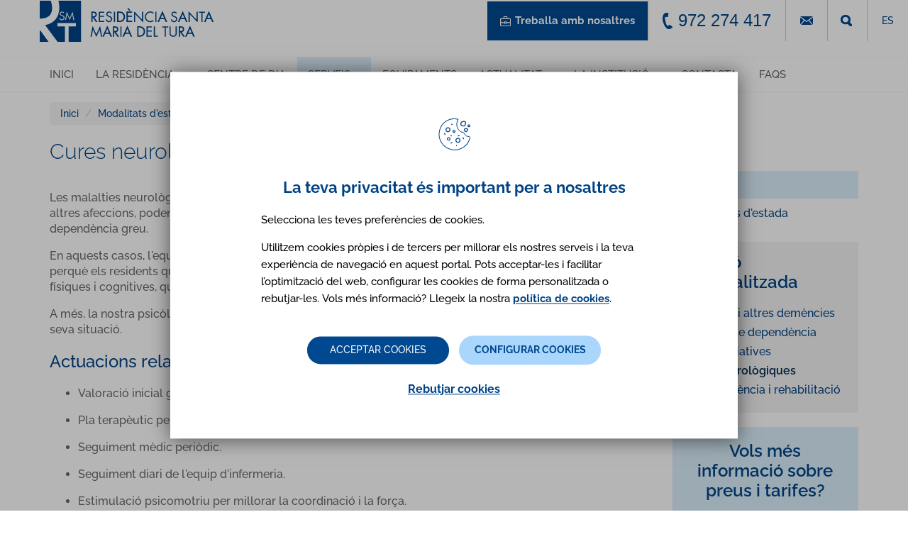

--- FILE ---
content_type: text/html; charset=utf-8
request_url: https://www.residenciatura.org/ca/servicio/tura-cures-neurologiques
body_size: 16286
content:
<!DOCTYPE html>
<html lang="ca" dir="ltr">
<head>
  <link rel="profile" href="http://www.w3.org/1999/xhtml/vocab" />
  <meta name="viewport" content="width=device-width, initial-scale=1.0">
  <meta http-equiv="Content-Type" content="text/html; charset=utf-8" />
<link rel="shortcut icon" href="https://www.residenciatura.org/sites/all/themes/residencias_bootstrap/files/ico/tura.ico" type="image/vnd.microsoft.icon" />
<meta name="description" content="Les malalties neurològiques com ara el Parkinson, l&#039;alzheimer o les malalties vasculars cerebrals o ictus, entre altres afeccions, poden limitar seriosament l&#039;autonomia física i mental de la gent gran i conduir a una dependència greu. En aquests casos, l&#039;equip multidisciplinari de la Residència Santa Maria del Tura treballa de forma coordinada perquè els residents que" />
<meta name="generator" content="Drupal 7 (https://www.drupal.org)" />
<link rel="canonical" href="https://www.residenciatura.org/ca/servicio/tura-cures-neurologiques" />
<link rel="shortlink" href="https://www.residenciatura.org/ca/node/2038" />
  <title>Cures neurològiques | Residencia Tura</title>
  <link type="text/css" rel="stylesheet" href="https://www.residenciatura.org/sites/default/files/css/css_lQaZfjVpwP_oGNqdtWCSpJT1EMqXdMiU84ekLLxQnc4.css" media="all" />
<link type="text/css" rel="stylesheet" href="https://www.residenciatura.org/sites/default/files/css/css_dP9vtJ3p8d3Iy1ICF56GBwB3eKpNm3GCc5LgUoN5_n0.css" media="all" />
<link type="text/css" rel="stylesheet" href="https://www.residenciatura.org/sites/default/files/css/css_eZsdH_ADEsv8LdVEfGKvJtBhoQEtwwfIfy_F0-0Twpw.css" media="all" />
<link type="text/css" rel="stylesheet" href="https://www.residenciatura.org/sites/default/files/css/css_9dLOqP-OMy8cgy00w7PbVIRcA8zZ029gVcWn-dh8dck.css" media="all" />
  <!-- HTML5 element support for IE6-8 -->
  <!--[if lt IE 9]>
    <script src="https://cdn.jsdelivr.net/html5shiv/3.7.3/html5shiv-printshiv.min.js"></script>
  <![endif]-->
  <script src="//ajax.googleapis.com/ajax/libs/jquery/2.2.4/jquery.min.js"></script>
<script>window.jQuery || document.write("<script src='/sites/all/modules/contrib/jquery_update/replace/jquery/2.2/jquery.min.js'>\x3C/script>")</script>
<script src="https://www.residenciatura.org/sites/default/files/js/js_GOikDsJOX04Aww72M-XK1hkq4qiL_1XgGsRdkL0XlDo.js"></script>
<script src="https://www.residenciatura.org/sites/default/files/js/js_RulCPHj8aUtatsXPqRSFtJIhBjBSAzFXZzADEVD4CHY.js"></script>
<script src="https://www.residenciatura.org/sites/default/files/js/js_gHk2gWJ_Qw_jU2qRiUmSl7d8oly1Cx7lQFrqcp3RXcI.js"></script>
<script src="https://www.residenciatura.org/sites/default/files/js/js_xHt-xBJqZ0UJq7yuBtFcDa13wQ8AbdxqfmoswfpjLvY.js"></script>
<script src="https://www.residenciatura.org/sites/default/files/js/js_pzcVAed3kHPLpfaueR7xH-xaA0_HSiII36esLrFZaK4.js"></script>
<script>jQuery.extend(Drupal.settings, {"basePath":"\/","pathPrefix":"ca\/","setHasJsCookie":0,"ajaxPageState":{"theme":"residencias_bootstrap","theme_token":"coCCKYOEFzpVgWMmLkutP-cmFhke3zTjYFWMJ-j1p1A","js":{"0":1,"1":1,"sites\/all\/modules\/contrib\/eu_cookie_compliance\/js\/eu_cookie_compliance.min.js":1,"sites\/all\/themes\/bootstrap\/js\/bootstrap.js":1,"\/\/ajax.googleapis.com\/ajax\/libs\/jquery\/2.2.4\/jquery.min.js":1,"2":1,"misc\/jquery-extend-3.4.0.js":1,"misc\/jquery-html-prefilter-3.5.0-backport.js":1,"misc\/jquery.once.js":1,"misc\/drupal.js":1,"sites\/all\/modules\/contrib\/jquery_update\/js\/jquery_browser.js":1,"sites\/all\/modules\/contrib\/eu_cookie_compliance\/js\/jquery.cookie-1.4.1.min.js":1,"misc\/form-single-submit.js":1,"sites\/all\/modules\/contrib\/entityreference\/js\/entityreference.js":1,"public:\/\/languages\/ca_Rxw6CVpuUhsLd1PzslmE-zCP8huZ8R6xg1S7jYcsAYQ.js":1,"sites\/all\/libraries\/colorbox\/jquery.colorbox-min.js":1,"sites\/all\/modules\/contrib\/colorbox\/js\/colorbox.js":1,"sites\/all\/modules\/contrib\/colorbox\/styles\/default\/colorbox_style.js":1,"sites\/all\/modules\/custom\/irsjg_js_utils\/js\/irsjg_js_utils.js":1,"sites\/all\/modules\/custom\/omada_js_helpers\/js\/omada_js_helpers.js":1,"sites\/all\/modules\/contrib\/omd_cookies\/js\/omd_cookies.js":1,"sites\/all\/modules\/contrib\/omd_cookies\/js\/omd_librarystarter.js":1,"sites\/all\/modules\/contrib\/omd_cookies\/js\/opencookieconfig.js":1,"sites\/all\/modules\/custom\/irsjg_js_utils\/js\/cambiaLugar_tePuedeInteresar.js":1,"sites\/all\/modules\/custom\/irsjg_js_utils\/js\/add_active_pseudomenu.js":1,"sites\/all\/libraries\/flexslider\/jquery.flexslider-min.js":1,"sites\/all\/modules\/custom\/omada_js_relacionados\/js\/omada_js_relacionados.js":1,"sites\/all\/modules\/contrib\/field_group\/field_group.js":1,"sites\/all\/modules\/custom\/irsjg_js_utils\/js\/adaptacionMenu.js":1,"sites\/all\/modules\/custom\/irsjg_js_utils\/js\/utils.js":1,"sites\/all\/modules\/custom\/irsjg_js_utils\/js\/articulos_clicables.js":1,"sites\/all\/modules\/custom\/irsjg_js_utils\/js\/images_carrousel.js":1,"sites\/all\/themes\/residencias_bootstrap\/bootstrap\/js\/affix.js":1,"sites\/all\/themes\/residencias_bootstrap\/bootstrap\/js\/alert.js":1,"sites\/all\/themes\/residencias_bootstrap\/bootstrap\/js\/button.js":1,"sites\/all\/themes\/residencias_bootstrap\/bootstrap\/js\/carousel.js":1,"sites\/all\/themes\/residencias_bootstrap\/bootstrap\/js\/collapse.js":1,"sites\/all\/themes\/residencias_bootstrap\/bootstrap\/js\/dropdown.js":1,"sites\/all\/themes\/residencias_bootstrap\/bootstrap\/js\/modal.js":1,"sites\/all\/themes\/residencias_bootstrap\/bootstrap\/js\/tooltip.js":1,"sites\/all\/themes\/residencias_bootstrap\/bootstrap\/js\/popover.js":1,"sites\/all\/themes\/residencias_bootstrap\/bootstrap\/js\/scrollspy.js":1,"sites\/all\/themes\/residencias_bootstrap\/bootstrap\/js\/tab.js":1,"sites\/all\/themes\/residencias_bootstrap\/bootstrap\/js\/transition.js":1,"sites\/all\/themes\/residencias_bootstrap\/js\/global.js":1},"css":{"modules\/system\/system.base.css":1,"sites\/all\/modules\/contrib\/domain\/domain_nav\/domain_nav.css":1,"modules\/field\/theme\/field.css":1,"modules\/node\/node.css":1,"sites\/all\/modules\/contrib\/views\/css\/views.css":1,"sites\/all\/modules\/contrib\/ckeditor\/css\/ckeditor.css":1,"sites\/all\/modules\/contrib\/colorbox\/styles\/default\/colorbox_style.css":1,"sites\/all\/modules\/contrib\/ctools\/css\/ctools.css":1,"modules\/locale\/locale.css":1,"sites\/all\/modules\/custom\/omada_js_helpers\/css\/omada_js_helpers.css":1,"sites\/all\/modules\/contrib\/eu_cookie_compliance\/css\/eu_cookie_compliance.bare.css":1,"sites\/all\/modules\/contrib\/omd_cookies\/css\/omd_cookies.css":1,"sites\/all\/libraries\/flexslider\/flexslider.css":1,"sites\/all\/modules\/custom\/omada_js_relacionados\/css\/omada_js_relacionados.css":1,"sites\/all\/modules\/contrib\/ds\/layouts\/ds_2col_fluid\/ds_2col_fluid.css":1,"sites\/all\/modules\/custom\/irsjg_js_utils\/css\/articulos_clicables.css":1,"public:\/\/ctools\/css\/f703d86c47e75ca09da8ae080c8b1667.css":1,"sites\/all\/themes\/residencias_bootstrap\/css\/style.css":1}},"colorbox":{"opacity":"0.85","current":"{current} of {total}","previous":"\u00ab Prev","next":"Next \u00bb","close":"Close","maxWidth":"98%","maxHeight":"98%","fixed":true,"mobiledetect":false,"mobiledevicewidth":"480px","file_public_path":"\/sites\/default\/files","specificPagesDefaultValue":"admin*\nimagebrowser*\nimg_assist*\nimce*\nnode\/add\/*\nnode\/*\/edit\nprint\/*\nprintpdf\/*\nsystem\/ajax\nsystem\/ajax\/*"},"omada_js_mapa":{"closePath":"sites\/all\/modules\/custom\/omada_js_mapa\/img\/close.gif","verTodos":"Veure\u0027ls tots"},"urlIsAjaxTrusted":{"\/ca\/search":true},"eu_cookie_compliance":{"cookie_policy_version":"1.0.1","popup_enabled":1,"popup_agreed_enabled":0,"popup_hide_agreed":0,"popup_clicking_confirmation":false,"popup_scrolling_confirmation":false,"popup_html_info":"\u003Cdiv class=\u0022omd-cookies-block\u0022\u003E\n\n\n  \n      \u003Cdiv class=\u0022 eu-cookie-compliance-banner-info eu-cookie-compliance-banner--categories omd-cookies-container\u0022\u003E\n\n        \u003Cdiv class=\u0022popup-content info omd-cookies-banner\u0022\u003E\n          \u003Cdiv class=\u0022illustration\u0022\u003E\u003Csvg width=\u002257px\u0022 height=\u002257px\u0022 viewBox=\u00220 0 57 57\u0022 version=\u00221.1\u0022 xmlns=\u0022http:\/\/www.w3.org\/2000\/svg\u0022 xmlns:xlink=\u0022http:\/\/www.w3.org\/1999\/xlink\u0022\u003E\n    \u003Ctitle\u003Ecookie\u003C\/title\u003E\n    \u003Cg id=\u0022Page-1\u0022 stroke=\u0022none\u0022 stroke-width=\u00221\u0022 fill=\u0022none\u0022 fill-rule=\u0022evenodd\u0022\u003E\n        \u003Cg id=\u0022CookiesPersonalizadasBiocat\u0022 transform=\u0022translate(-654.000000, -222.000000)\u0022\u003E\n            \u003Cg id=\u0022cookie\u0022 transform=\u0022translate(655.945664, 223.412722)\u0022\u003E\n                \u003Cpath d=\u0022M17.5542917,16.5872775 C15.6243798,16.5872775 14.0543359,18.1574297 14.0543359,20.0872775 C14.0543359,22.0171254 15.6244683,23.5872775 17.5542917,23.5872775 C19.4842036,23.5872775 21.0543359,22.0171254 21.0543359,20.0872775 C21.0542475,18.1574297 19.4841152,16.5872775 17.5542917,16.5872775 Z M17.5542917,22.2604021 C16.3560584,22.2604021 15.3812831,21.2855259 15.3812831,20.087366 C15.3812831,18.8892061 16.3561469,17.9143299 17.5542917,17.9143299 C18.7524365,17.9143299 19.7273888,18.8892061 19.7273888,20.087366 C19.7273888,21.2855259 18.7524365,22.2604021 17.5542917,22.2604021 Z\u0022 id=\u0022Shape\u0022 fill=\u0022#000000\u0022 fill-rule=\u0022nonzero\u0022\u003E\u003C\/path\u003E\n                \u003Cpath d=\u0022M31.5543359,31.5872775 C29.6244881,31.5872775 28.0543359,33.1573412 28.0543359,35.0872775 C28.0543359,37.0172138 29.6244881,38.5872775 31.5543359,38.5872775 C33.4841838,38.5872775 35.0543359,37.0171254 35.0543359,35.0872775 C35.0543359,33.1574297 33.4841838,31.5872775 31.5543359,31.5872775 Z M31.5544244,37.2601367 C30.3562645,37.2601367 29.3813883,36.2852606 29.3813883,35.0871006 C29.3813883,33.8889407 30.356176,32.9140645 31.5544244,32.9140645 C32.7526728,32.9140645 33.7274605,33.8889407 33.7274605,35.0871006 C33.7274605,36.2852606 32.7525844,37.2601367 31.5544244,37.2601367 Z\u0022 id=\u0022Shape\u0022 fill=\u0022#000000\u0022 fill-rule=\u0022nonzero\u0022\u003E\u003C\/path\u003E\n                \u003Cpath d=\u0022M18.5542963,30.5872775 C17.1757839,30.5872775 16.0543359,31.7088047 16.0543359,33.0873172 C16.0543359,34.4658296 17.1757839,35.5872775 18.5542963,35.5872775 C19.9328088,35.5872775 21.0543359,34.4658296 21.0543359,33.0873172 C21.0543359,31.7088047 19.9328088,30.5872775 18.5542963,30.5872775 Z M18.5542963,34.3986315 C17.8312033,34.3986315 17.242982,33.8104102 17.242982,33.0873172 C17.242982,32.3642241 17.8312033,31.7759236 18.5542963,31.7759236 C19.2773893,31.7759236 19.8656899,32.3642241 19.8656899,33.0873172 C19.8656899,33.8104102 19.2773893,34.3986315 18.5542963,34.3986315 Z\u0022 id=\u0022Shape\u0022 fill=\u0022#000000\u0022 fill-rule=\u0022nonzero\u0022\u003E\u003C\/path\u003E\n                \u003Cpath d=\u0022M26.0543359,20.5872775 C24.9515822,20.5872775 24.0543359,21.4845238 24.0543359,22.5872775 C24.0543359,23.6901162 24.9515822,24.5872775 26.0543359,24.5872775 C27.1570896,24.5872775 28.0543359,23.6900312 28.0543359,22.5872775 C28.054251,21.4845238 27.1570896,20.5872775 26.0543359,20.5872775 Z M26.0543359,23.3124178 C25.6545399,23.3124178 25.3291957,22.9870736 25.3291957,22.5872775 C25.3291957,22.1874815 25.6544549,21.8621373 26.0543359,21.8621373 C26.454217,21.8621373 26.7794762,22.1874815 26.7794762,22.5872775 C26.7794762,22.9870736 26.454132,23.3124178 26.0543359,23.3124178 Z\u0022 id=\u0022Shape\u0022 fill=\u0022#000000\u0022 fill-rule=\u0022nonzero\u0022\u003E\u003C\/path\u003E\n                \u003Cpath d=\u0022M39.9853732,32.5379555 L39.2889198,30.9882336 C39.1280126,30.6301148 38.7366051,30.4848374 38.414704,30.6640418 C38.0928028,30.8430529 37.9623047,31.2784984 38.1232987,31.6366172 L38.8197521,33.1863391 C38.9339162,33.4404536 39.1639822,33.5872775 39.4030839,33.5872775 C39.501001,33.5872775 39.600395,33.5626297 39.6939679,33.5106275 C40.0158691,33.3315198 40.1463672,32.896171 39.9853732,32.5379555 Z\u0022 id=\u0022Path\u0022 fill=\u0022#000000\u0022 fill-rule=\u0022nonzero\u0022\u003E\u003C\/path\u003E\n                \u003Cpath d=\u0022M33.9776099,27.9476885 C33.7984923,27.625783 33.3632164,27.4951963 33.0049814,27.6562793 L31.4552715,28.3527419 C31.0971331,28.5136512 30.9519445,28.9050639 31.131062,29.2269693 C31.2580779,29.4553007 31.5140429,29.5872775 31.780061,29.5872775 C31.8890008,29.5872775 31.9995839,29.5651221 32.1036905,29.5183785 L33.6534004,28.8219159 C34.0115388,28.6610066 34.1567274,28.2695939 33.9776099,27.9476885 Z\u0022 id=\u0022Path\u0022 fill=\u0022#000000\u0022 fill-rule=\u0022nonzero\u0022\u003E\u003C\/path\u003E\n                \u003Cpath d=\u0022M13.9853732,26.5379845 L13.2889198,24.9882595 C13.1280126,24.6301175 12.7366051,24.4848308 12.414704,24.6640468 C12.0928028,24.8430694 11.9623047,25.2785429 12.1232987,25.6366848 L12.8197521,27.1864099 C12.9339162,27.4404442 13.1639822,27.5872775 13.4030839,27.5872775 C13.501001,27.5872775 13.600395,27.5626281 13.6939679,27.5106226 C14.0158691,27.3316 14.1463672,26.8961265 13.9853732,26.5379845 Z\u0022 id=\u0022Path\u0022 fill=\u0022#000000\u0022 fill-rule=\u0022nonzero\u0022\u003E\u003C\/path\u003E\n                \u003Cpath d=\u0022M23.9776099,37.9476572 C23.798589,37.6257456 23.3631198,37.4952433 23.0049814,37.6562425 L21.4552715,38.3527184 C21.0971331,38.5136308 20.9519445,38.9050509 21.131062,39.2269625 C21.2580779,39.4552981 21.5140429,39.5872775 21.780061,39.5872775 C21.8890008,39.5872775 21.9995839,39.5651217 22.1036905,39.5183772 L23.6534004,38.8219013 C24.0115388,38.6609889 24.1567274,38.2695688 23.9776099,37.9476572 Z\u0022 id=\u0022Path\u0022 fill=\u0022#000000\u0022 fill-rule=\u0022nonzero\u0022\u003E\u003C\/path\u003E\n                \u003Cpath d=\u0022M23.863433,12.4747834 L23.1668628,11.7781603 C22.9124269,11.52365 22.4997507,11.52365 22.245228,11.7781603 C21.9907053,12.0326706 21.9907053,12.4452397 22.245228,12.69975 L22.9418852,13.3963731 C23.0691031,13.5236717 23.2359463,13.5872775 23.4027025,13.5872775 C23.5694588,13.5872775 23.736302,13.5236717 23.8635199,13.3963731 C24.1179558,13.1419497 24.1179558,12.7293806 23.863433,12.4747834 Z\u0022 id=\u0022Path\u0022 fill=\u0022#000000\u0022 fill-rule=\u0022nonzero\u0022\u003E\u003C\/path\u003E\n                \u003Cpath d=\u0022M22.8634428,28.474735 L22.1668688,27.7781686 C21.9124316,27.5236472 21.4997532,27.5236472 21.245229,27.7781686 C20.9907049,28.0326899 20.9907049,28.4453639 21.245229,28.6997983 L21.9418031,29.3963648 C22.0690217,29.523582 22.2358658,29.5872775 22.402623,29.5872775 C22.5693802,29.5872775 22.7362242,29.5236689 22.8634428,29.3963648 C23.117967,29.1418434 23.117967,28.7291695 22.8634428,28.474735 Z\u0022 id=\u0022Path\u0022 fill=\u0022#000000\u0022 fill-rule=\u0022nonzero\u0022\u003E\u003C\/path\u003E\n                \u003Cpath d=\u0022M29.5543359,41.5872775 C29.2782026,41.5872775 29.0543359,41.8790746 29.0543359,42.2389981 L29.0543359,42.935557 C29.0543359,43.2954805 29.2782026,43.5872775 29.5543359,43.5872775 C29.8304693,43.5872775 30.0543359,43.2954805 30.0543359,42.935557 L30.0543359,42.2389981 C30.0543359,41.8790746 29.8304693,41.5872775 29.5543359,41.5872775 Z\u0022 id=\u0022Path\u0022 fill=\u0022#000000\u0022 fill-rule=\u0022nonzero\u0022\u003E\u003C\/path\u003E\n                \u003Cpath d=\u0022M42.1910068,8.34808026 C41.4582123,7.65928188 40.4415393,7.4192658 39.471239,7.70589621 L37.2391781,8.36526767 C36.2310567,8.66300913 35.4678467,9.51586914 35.2948748,10.5380859 L35.0921044,11.7359093 C34.8741703,13.02401 35.6172797,14.2917984 36.8591159,14.7503029 L38.6541626,15.4131465 C38.9694265,15.5295522 39.3002066,15.5872775 39.6302815,15.5872775 C40.0762882,15.5872775 40.5209724,15.4818962 40.9237802,15.2735639 C41.6247485,14.9111527 42.1369641,14.2694895 42.3289788,13.5131567 L42.9687634,10.993205 C43.2144682,10.0255886 42.9237131,9.03679185 42.1910068,8.34808026 Z M41.6859323,10.6773212 L41.0461477,13.197273 C40.9438809,13.599875 40.6821308,13.9278246 40.3090333,14.1207055 C39.9359358,14.3135865 39.5132037,14.339628 39.1185068,14.193969 L37.3234601,13.5311254 C36.6720382,13.2905885 36.2822783,12.6256615 36.3966232,11.9499707 L36.5993935,10.7521472 C36.6901112,10.2159522 37.0904504,9.76855875 37.6192403,9.6123964 L39.8513012,8.95302493 C39.9927115,8.91127169 40.1359732,8.89087249 40.2773835,8.89087249 C40.645015,8.89087249 41.0003039,9.02897939 41.277923,9.28991549 C41.6622169,9.65111147 41.8147355,10.1697719 41.6859323,10.6773212 Z\u0022 id=\u0022Shape\u0022 fill=\u0022#000000\u0022 fill-rule=\u0022nonzero\u0022\u003E\u003C\/path\u003E\n                \u003Cpath d=\u0022M46.0397699,20.0522676 C45.9724566,19.4985315 45.6798756,19.0092411 45.215806,18.6747742 L44.2687017,17.9919757 C43.6297601,17.5312707 42.788968,17.4583522 42.0744326,17.8018055 L41.2125383,18.2160377 C40.2216269,18.6922336 39.7872963,19.8319713 40.2236748,20.810809 L40.917197,22.3661483 C41.2066617,23.0152262 41.8134603,23.4636926 42.540461,23.5657101 C42.6437459,23.580174 42.7467636,23.5872775 42.848891,23.5872775 C43.4655728,23.5872775 44.0490433,23.3275265 44.4526555,22.8621144 L45.5683101,21.5752557 C45.9396014,21.1469019 46.1070831,20.6060036 46.0397699,20.0522676 Z M44.5422285,20.7533813 L43.4265739,22.04024 C43.2534827,22.2399102 43.0007019,22.3328557 42.7332298,22.2952838 C42.4656686,22.2577975 42.2511744,22.0992081 42.1446842,21.8603399 L41.4511619,20.3050006 C41.2929402,19.9500789 41.4504496,19.5367881 41.8097207,19.3641628 L42.6718821,18.9500161 C42.7802422,18.8978948 42.8966157,18.8722192 43.012366,18.8722192 C43.1731698,18.8722192 43.3326381,18.9218586 43.4673536,19.0189122 L44.414458,19.7017107 C44.582741,19.8229849 44.6888751,20.000403 44.7131827,20.2011858 C44.7374903,20.4019686 44.6768549,20.5981298 44.5422285,20.7533813 Z\u0022 id=\u0022Shape\u0022 fill=\u0022#000000\u0022 fill-rule=\u0022nonzero\u0022\u003E\u003C\/path\u003E\n                \u003Cpath d=\u0022M47.0543359,12.5872775 C45.9515822,12.5872775 45.0543359,13.4845238 45.0543359,14.5872775 C45.0543359,15.6900312 45.9514973,16.5872775 47.0543359,16.5872775 C48.1571746,16.5872775 49.0543359,15.6899462 49.0543359,14.5871925 C49.0543359,13.4845238 48.1570896,12.5872775 47.0543359,12.5872775 Z M47.0543359,15.3123328 C46.6545399,15.3123328 46.3291957,14.9869886 46.3291957,14.5871925 C46.3291957,14.1873965 46.6544549,13.8620523 47.0543359,13.8620523 C47.454217,13.8620523 47.7794762,14.1873965 47.7794762,14.5871925 C47.7794762,14.9869886 47.454132,15.3123328 47.0543359,15.3123328 Z\u0022 id=\u0022Shape\u0022 fill=\u0022#000000\u0022 fill-rule=\u0022nonzero\u0022\u003E\u003C\/path\u003E\n                \u003Cpath d=\u0022M28.0538586,46.3878669 C27.9925343,47.8493717 27.9618721,48.5801241 27.9618721,48.5801241 C40.1121366,48.5801241 49,39.1502645 49,27 C49,14.8497355 39.1502645,5 27,5 C14.8497355,5 5,14.8497355 5,27\u0022 id=\u0022Oval\u0022 stroke=\u0022#000000\u0022 stroke-linecap=\u0022round\u0022 stroke-linejoin=\u0022round\u0022 transform=\u0022translate(27.000000, 26.790062) rotate(-165.000000) translate(-27.000000, -26.790062) \u0022\u003E\u003C\/path\u003E\n                \u003Cpath d=\u0022M48.3047041,32.2812965 C49.0959626,30.2767878 48.3458398,29.3787814 46.0543359,29.5872775 C42.6170801,29.9000217 40.4295801,25.3372775 40.4295801,25.3372775 C40.4295801,25.3372775 40.0543359,23.5872775 38.0543359,23.5872775 C36.7210026,23.5872775 34.9523423,22.5874662 32.7483549,20.5878436 C31.2856756,18.6789603 30.3876693,16.5786854 30.0543359,14.2870187 C29.7210026,11.995352 30.0543359,9.76210499 31.0543359,7.58727754\u0022 id=\u0022Path-5\u0022 stroke=\u0022#000000\u0022\u003E\u003C\/path\u003E\n            \u003C\/g\u003E\n        \u003C\/g\u003E\n    \u003C\/g\u003E\n\u003C\/svg\u003E\u003C\/div\u003E\n            \u003Cdiv id=\u0022popup-text\u0022 class=\u0022omd-cookies-message\u0022\u003E\n              \u003Ch4\u003ELa teva privacitat \u00e9s important per a nosaltres\u003C\/h4\u003E\n\u003Cp\u003ESelecciona les teves prefer\u00e8ncies de cookies.\u003C\/p\u003E\n\u003Cp\u003EUtilitzem cookies pr\u00f2pies i de tercers per millorar els nostres serveis i la teva experi\u00e8ncia de navegaci\u00f3 en aquest portal. Pots acceptar-les i facilitar l\u2019optimitzaci\u00f3 del web, configurar les cookies de forma personalitzada o rebutjar-les.\u00a0Vols m\u00e9s informaci\u00f3? Llegeix la nostra \u003Ca href=\u0022\/ca\/politica-cookies\u0022\u003Epol\u00edtica de cookies\u003C\/a\u003E.\u003C\/p\u003E\n            \u003C\/div\u003E\n\n            \u003Cdiv id=\u0022popup-buttons\u0022\n                 class=\u0022eu-cookie-compliance-has-categories\u0022\u003E\n                \u003Cbutton type=\u0022button\u0022\n                        class=\u0022js_yes_to_all btn-primary button primary-button agree-button eu-cookie-compliance-default-button\u0022\u003EAcceptar cookies\u003C\/button\u003E\n                                \u003Ca href=\u0022#eu-cookie-compliance-categories\u0022 class=\u0022js-open-cookies-control-panel false-button button secondary-button\u0022\u003EConfigurar cookies\u003C\/a\u003E\n                          \u003C\/div\u003E\n\n                        \u003Cdiv class=\u0022omd-cookies-reject-cookies\u0022\u003E\n                  \u003Ca href=\u0022#\u0022 class=\u0022js_reject_all_cookies\u0022\u003ERebutjar cookies\u003C\/a\u003E\n              \u003C\/div\u003E\n                            \u003C\/div\u003E \u003C!-- omd-cookies-banner --\u003E\n\n                \u003Cdiv id=\u0022eu-cookie-compliance-categories\u0022\n               class=\u0022eu-cookie-compliance-categories omd-cookies-control-panel\u0022\u003E\n\n               \u003Ca href=\u0022#\u0022 class=\u0022js_close close_btn\u0022\u003E\u003Csvg width=\u002223px\u0022 height=\u002223px\u0022 viewBox=\u00220 0 23 23\u0022 version=\u00221.1\u0022 xmlns=\u0022http:\/\/www.w3.org\/2000\/svg\u0022 xmlns:xlink=\u0022http:\/\/www.w3.org\/1999\/xlink\u0022\u003E\n    \u003Ctitle\u003EE6A36973-8F16-4E6F-8F6D-510FA57C4005\u003C\/title\u003E\n    \u003Cg id=\u0022Page-1\u0022 stroke=\u0022none\u0022 stroke-width=\u00221\u0022 fill=\u0022none\u0022 fill-rule=\u0022evenodd\u0022 stroke-linecap=\u0022round\u0022\u003E\n        \u003Cg id=\u0022CookiesPreferences\u0022 transform=\u0022translate(-1121.000000, -232.000000)\u0022 stroke=\u0022#000000\u0022 stroke-width=\u00222\u0022\u003E\n            \u003Cg id=\u0022Group-5\u0022 transform=\u0022translate(1122.000000, 233.000000)\u0022\u003E\n                \u003Cline x1=\u00220.5\u0022 y1=\u002220.5\u0022 x2=\u002220.5\u0022 y2=\u00220.5\u0022 id=\u0022Line\u0022\u003E\u003C\/line\u003E\n                \u003Cline x1=\u00220.5\u0022 y1=\u00220.5\u0022 x2=\u002220.5\u0022 y2=\u002220.5\u0022 id=\u0022Line\u0022\u003E\u003C\/line\u003E\n            \u003C\/g\u003E\n        \u003C\/g\u003E\n    \u003C\/g\u003E\n\u003C\/svg\u003E\u003C\/a\u003E\n              \u003Cdiv class=\u0022omd-cookies-message\u0022\u003E\n                \u003Ch4\u003EConfiguraci\u00f3 de cookies\u003C\/h4\u003E\n\u003Cp\u003EA continuaci\u00f3 pots seleccionar la categoria de cookies que vols habilitar per poder millorar els nostres serveis. L\u2019\u00fanica categoria que no es pot deshabilitar \u00e9s la de Cookies t\u00e8cniques, ja que s\u00f3n imprescindibles per a un correcte funcionament de la p\u00e0gina web. Per a m\u00e9s informaci\u00f3 de totes les cookies \u003Ca href=\u0022\/ca\/politica-cookies\u0022\u003Econsulta la nostra pol\u00edtica de cookies\u003C\/a\u003E.\u003C\/p\u003E\n              \u003C\/div\u003E\n                \u003Cdiv class=\u0022eu-cookie-compliance-category omd-cookies-category\u0022\u003E\n                    \u003Cdiv class=\u0022omd-cookies-category-label\u0022\u003E\n                        \u003Cinput type=\u0022checkbox\u0022 name=\u0022cookie-categories\u0022\n                               id=\u0022cookie-category-funcional\u0022\n\t\t\t       value=\u0022funcional\u0022\n                                checked                     \t        disabled=\u0022true\u0022 \u003E\n                        \u003Clabel for=\u0022cookie-category-funcional\u0022\u003ECookies t\u00e8cniques\u003C\/label\u003E\n                    \u003C\/div\u003E\n                                        \u003Cdiv class=\u0022eu-cookie-compliance-category-description omd-cookies-category-description\u0022\u003ECookies necess\u00e0ries per al correcte \u00fas del web, com per exemple inici de sessi\u00f3, autenticaci\u00f3 o seguretat.\r\n\r\n\u003C\/div\u003E\n                                  \u003C\/div\u003E\n                              \u003Cdiv class=\u0022eu-cookie-compliance-category omd-cookies-category\u0022\u003E\n                    \u003Cdiv class=\u0022omd-cookies-category-label\u0022\u003E\n                        \u003Cinput type=\u0022checkbox\u0022 name=\u0022cookie-categories\u0022\n                               id=\u0022cookie-category-analytics\u0022\n\t\t\t       value=\u0022analytics\u0022\n                                                    \t        \u003E\n                        \u003Clabel for=\u0022cookie-category-analytics\u0022\u003ECookies d\u2019an\u00e0lisi o medici\u00f3\u003C\/label\u003E\n                    \u003C\/div\u003E\n                                        \u003Cdiv class=\u0022eu-cookie-compliance-category-description omd-cookies-category-description\u0022\u003EPermeten medir, de forma an\u00f2nima, el nombre de visites o l\u2019activitat. Gr\u00e0cies a elles podem analitzar les dades d\u2019\u00fas del servei per part dels usuaris per tal de millorar constantment el portal.\r\n\u003C\/div\u003E\n                                  \u003C\/div\u003E\n                              \u003Cdiv class=\u0022eu-cookie-compliance-category omd-cookies-category\u0022\u003E\n                    \u003Cdiv class=\u0022omd-cookies-category-label\u0022\u003E\n                        \u003Cinput type=\u0022checkbox\u0022 name=\u0022cookie-categories\u0022\n                               id=\u0022cookie-category-functionals_3\u0022\n\t\t\t       value=\u0022functionals_3\u0022\n                                                    \t        \u003E\n                        \u003Clabel for=\u0022cookie-category-functionals_3\u0022\u003ECookies t\u00e8cniques de tercers\u003C\/label\u003E\n                    \u003C\/div\u003E\n                                        \u003Cdiv class=\u0022eu-cookie-compliance-category-description omd-cookies-category-description\u0022\u003ECookies de tercers necess\u00e0ries per al correcte \u00fas de totes les funcionalitats del web, com per exemple, compartir en xarxes socials.\u003C\/div\u003E\n                                  \u003C\/div\u003E\n                                          \u003Cdiv class=\u0022eu-cookie-compliance-categories-buttons\u0022\u003E\n                    \u003Cbutton type=\u0022button\u0022\n                            class=\u0022eu-cookie-compliance-save-preferences-button  button primary-button\u0022\u003EGuardar configuraci\u00f3\u003C\/button\u003E\n                \u003C\/div\u003E\n                      \u003C\/div\u003E\n      \n\n    \u003C\/div\u003E \u003C!-- omd-cookies-container --\u003E\n\u003C\/div\u003E \u003C!-- omd-cookies-block --\u003E","use_mobile_message":false,"mobile_popup_html_info":"\u003Cdiv class=\u0022omd-cookies-block\u0022\u003E\n\n\n  \n      \u003Cdiv class=\u0022 eu-cookie-compliance-banner-info eu-cookie-compliance-banner--categories omd-cookies-container\u0022\u003E\n\n        \u003Cdiv class=\u0022popup-content info omd-cookies-banner\u0022\u003E\n          \u003Cdiv class=\u0022illustration\u0022\u003E\u003Csvg width=\u002257px\u0022 height=\u002257px\u0022 viewBox=\u00220 0 57 57\u0022 version=\u00221.1\u0022 xmlns=\u0022http:\/\/www.w3.org\/2000\/svg\u0022 xmlns:xlink=\u0022http:\/\/www.w3.org\/1999\/xlink\u0022\u003E\n    \u003Ctitle\u003Ecookie\u003C\/title\u003E\n    \u003Cg id=\u0022Page-1\u0022 stroke=\u0022none\u0022 stroke-width=\u00221\u0022 fill=\u0022none\u0022 fill-rule=\u0022evenodd\u0022\u003E\n        \u003Cg id=\u0022CookiesPersonalizadasBiocat\u0022 transform=\u0022translate(-654.000000, -222.000000)\u0022\u003E\n            \u003Cg id=\u0022cookie\u0022 transform=\u0022translate(655.945664, 223.412722)\u0022\u003E\n                \u003Cpath d=\u0022M17.5542917,16.5872775 C15.6243798,16.5872775 14.0543359,18.1574297 14.0543359,20.0872775 C14.0543359,22.0171254 15.6244683,23.5872775 17.5542917,23.5872775 C19.4842036,23.5872775 21.0543359,22.0171254 21.0543359,20.0872775 C21.0542475,18.1574297 19.4841152,16.5872775 17.5542917,16.5872775 Z M17.5542917,22.2604021 C16.3560584,22.2604021 15.3812831,21.2855259 15.3812831,20.087366 C15.3812831,18.8892061 16.3561469,17.9143299 17.5542917,17.9143299 C18.7524365,17.9143299 19.7273888,18.8892061 19.7273888,20.087366 C19.7273888,21.2855259 18.7524365,22.2604021 17.5542917,22.2604021 Z\u0022 id=\u0022Shape\u0022 fill=\u0022#000000\u0022 fill-rule=\u0022nonzero\u0022\u003E\u003C\/path\u003E\n                \u003Cpath d=\u0022M31.5543359,31.5872775 C29.6244881,31.5872775 28.0543359,33.1573412 28.0543359,35.0872775 C28.0543359,37.0172138 29.6244881,38.5872775 31.5543359,38.5872775 C33.4841838,38.5872775 35.0543359,37.0171254 35.0543359,35.0872775 C35.0543359,33.1574297 33.4841838,31.5872775 31.5543359,31.5872775 Z M31.5544244,37.2601367 C30.3562645,37.2601367 29.3813883,36.2852606 29.3813883,35.0871006 C29.3813883,33.8889407 30.356176,32.9140645 31.5544244,32.9140645 C32.7526728,32.9140645 33.7274605,33.8889407 33.7274605,35.0871006 C33.7274605,36.2852606 32.7525844,37.2601367 31.5544244,37.2601367 Z\u0022 id=\u0022Shape\u0022 fill=\u0022#000000\u0022 fill-rule=\u0022nonzero\u0022\u003E\u003C\/path\u003E\n                \u003Cpath d=\u0022M18.5542963,30.5872775 C17.1757839,30.5872775 16.0543359,31.7088047 16.0543359,33.0873172 C16.0543359,34.4658296 17.1757839,35.5872775 18.5542963,35.5872775 C19.9328088,35.5872775 21.0543359,34.4658296 21.0543359,33.0873172 C21.0543359,31.7088047 19.9328088,30.5872775 18.5542963,30.5872775 Z M18.5542963,34.3986315 C17.8312033,34.3986315 17.242982,33.8104102 17.242982,33.0873172 C17.242982,32.3642241 17.8312033,31.7759236 18.5542963,31.7759236 C19.2773893,31.7759236 19.8656899,32.3642241 19.8656899,33.0873172 C19.8656899,33.8104102 19.2773893,34.3986315 18.5542963,34.3986315 Z\u0022 id=\u0022Shape\u0022 fill=\u0022#000000\u0022 fill-rule=\u0022nonzero\u0022\u003E\u003C\/path\u003E\n                \u003Cpath d=\u0022M26.0543359,20.5872775 C24.9515822,20.5872775 24.0543359,21.4845238 24.0543359,22.5872775 C24.0543359,23.6901162 24.9515822,24.5872775 26.0543359,24.5872775 C27.1570896,24.5872775 28.0543359,23.6900312 28.0543359,22.5872775 C28.054251,21.4845238 27.1570896,20.5872775 26.0543359,20.5872775 Z M26.0543359,23.3124178 C25.6545399,23.3124178 25.3291957,22.9870736 25.3291957,22.5872775 C25.3291957,22.1874815 25.6544549,21.8621373 26.0543359,21.8621373 C26.454217,21.8621373 26.7794762,22.1874815 26.7794762,22.5872775 C26.7794762,22.9870736 26.454132,23.3124178 26.0543359,23.3124178 Z\u0022 id=\u0022Shape\u0022 fill=\u0022#000000\u0022 fill-rule=\u0022nonzero\u0022\u003E\u003C\/path\u003E\n                \u003Cpath d=\u0022M39.9853732,32.5379555 L39.2889198,30.9882336 C39.1280126,30.6301148 38.7366051,30.4848374 38.414704,30.6640418 C38.0928028,30.8430529 37.9623047,31.2784984 38.1232987,31.6366172 L38.8197521,33.1863391 C38.9339162,33.4404536 39.1639822,33.5872775 39.4030839,33.5872775 C39.501001,33.5872775 39.600395,33.5626297 39.6939679,33.5106275 C40.0158691,33.3315198 40.1463672,32.896171 39.9853732,32.5379555 Z\u0022 id=\u0022Path\u0022 fill=\u0022#000000\u0022 fill-rule=\u0022nonzero\u0022\u003E\u003C\/path\u003E\n                \u003Cpath d=\u0022M33.9776099,27.9476885 C33.7984923,27.625783 33.3632164,27.4951963 33.0049814,27.6562793 L31.4552715,28.3527419 C31.0971331,28.5136512 30.9519445,28.9050639 31.131062,29.2269693 C31.2580779,29.4553007 31.5140429,29.5872775 31.780061,29.5872775 C31.8890008,29.5872775 31.9995839,29.5651221 32.1036905,29.5183785 L33.6534004,28.8219159 C34.0115388,28.6610066 34.1567274,28.2695939 33.9776099,27.9476885 Z\u0022 id=\u0022Path\u0022 fill=\u0022#000000\u0022 fill-rule=\u0022nonzero\u0022\u003E\u003C\/path\u003E\n                \u003Cpath d=\u0022M13.9853732,26.5379845 L13.2889198,24.9882595 C13.1280126,24.6301175 12.7366051,24.4848308 12.414704,24.6640468 C12.0928028,24.8430694 11.9623047,25.2785429 12.1232987,25.6366848 L12.8197521,27.1864099 C12.9339162,27.4404442 13.1639822,27.5872775 13.4030839,27.5872775 C13.501001,27.5872775 13.600395,27.5626281 13.6939679,27.5106226 C14.0158691,27.3316 14.1463672,26.8961265 13.9853732,26.5379845 Z\u0022 id=\u0022Path\u0022 fill=\u0022#000000\u0022 fill-rule=\u0022nonzero\u0022\u003E\u003C\/path\u003E\n                \u003Cpath d=\u0022M23.9776099,37.9476572 C23.798589,37.6257456 23.3631198,37.4952433 23.0049814,37.6562425 L21.4552715,38.3527184 C21.0971331,38.5136308 20.9519445,38.9050509 21.131062,39.2269625 C21.2580779,39.4552981 21.5140429,39.5872775 21.780061,39.5872775 C21.8890008,39.5872775 21.9995839,39.5651217 22.1036905,39.5183772 L23.6534004,38.8219013 C24.0115388,38.6609889 24.1567274,38.2695688 23.9776099,37.9476572 Z\u0022 id=\u0022Path\u0022 fill=\u0022#000000\u0022 fill-rule=\u0022nonzero\u0022\u003E\u003C\/path\u003E\n                \u003Cpath d=\u0022M23.863433,12.4747834 L23.1668628,11.7781603 C22.9124269,11.52365 22.4997507,11.52365 22.245228,11.7781603 C21.9907053,12.0326706 21.9907053,12.4452397 22.245228,12.69975 L22.9418852,13.3963731 C23.0691031,13.5236717 23.2359463,13.5872775 23.4027025,13.5872775 C23.5694588,13.5872775 23.736302,13.5236717 23.8635199,13.3963731 C24.1179558,13.1419497 24.1179558,12.7293806 23.863433,12.4747834 Z\u0022 id=\u0022Path\u0022 fill=\u0022#000000\u0022 fill-rule=\u0022nonzero\u0022\u003E\u003C\/path\u003E\n                \u003Cpath d=\u0022M22.8634428,28.474735 L22.1668688,27.7781686 C21.9124316,27.5236472 21.4997532,27.5236472 21.245229,27.7781686 C20.9907049,28.0326899 20.9907049,28.4453639 21.245229,28.6997983 L21.9418031,29.3963648 C22.0690217,29.523582 22.2358658,29.5872775 22.402623,29.5872775 C22.5693802,29.5872775 22.7362242,29.5236689 22.8634428,29.3963648 C23.117967,29.1418434 23.117967,28.7291695 22.8634428,28.474735 Z\u0022 id=\u0022Path\u0022 fill=\u0022#000000\u0022 fill-rule=\u0022nonzero\u0022\u003E\u003C\/path\u003E\n                \u003Cpath d=\u0022M29.5543359,41.5872775 C29.2782026,41.5872775 29.0543359,41.8790746 29.0543359,42.2389981 L29.0543359,42.935557 C29.0543359,43.2954805 29.2782026,43.5872775 29.5543359,43.5872775 C29.8304693,43.5872775 30.0543359,43.2954805 30.0543359,42.935557 L30.0543359,42.2389981 C30.0543359,41.8790746 29.8304693,41.5872775 29.5543359,41.5872775 Z\u0022 id=\u0022Path\u0022 fill=\u0022#000000\u0022 fill-rule=\u0022nonzero\u0022\u003E\u003C\/path\u003E\n                \u003Cpath d=\u0022M42.1910068,8.34808026 C41.4582123,7.65928188 40.4415393,7.4192658 39.471239,7.70589621 L37.2391781,8.36526767 C36.2310567,8.66300913 35.4678467,9.51586914 35.2948748,10.5380859 L35.0921044,11.7359093 C34.8741703,13.02401 35.6172797,14.2917984 36.8591159,14.7503029 L38.6541626,15.4131465 C38.9694265,15.5295522 39.3002066,15.5872775 39.6302815,15.5872775 C40.0762882,15.5872775 40.5209724,15.4818962 40.9237802,15.2735639 C41.6247485,14.9111527 42.1369641,14.2694895 42.3289788,13.5131567 L42.9687634,10.993205 C43.2144682,10.0255886 42.9237131,9.03679185 42.1910068,8.34808026 Z M41.6859323,10.6773212 L41.0461477,13.197273 C40.9438809,13.599875 40.6821308,13.9278246 40.3090333,14.1207055 C39.9359358,14.3135865 39.5132037,14.339628 39.1185068,14.193969 L37.3234601,13.5311254 C36.6720382,13.2905885 36.2822783,12.6256615 36.3966232,11.9499707 L36.5993935,10.7521472 C36.6901112,10.2159522 37.0904504,9.76855875 37.6192403,9.6123964 L39.8513012,8.95302493 C39.9927115,8.91127169 40.1359732,8.89087249 40.2773835,8.89087249 C40.645015,8.89087249 41.0003039,9.02897939 41.277923,9.28991549 C41.6622169,9.65111147 41.8147355,10.1697719 41.6859323,10.6773212 Z\u0022 id=\u0022Shape\u0022 fill=\u0022#000000\u0022 fill-rule=\u0022nonzero\u0022\u003E\u003C\/path\u003E\n                \u003Cpath d=\u0022M46.0397699,20.0522676 C45.9724566,19.4985315 45.6798756,19.0092411 45.215806,18.6747742 L44.2687017,17.9919757 C43.6297601,17.5312707 42.788968,17.4583522 42.0744326,17.8018055 L41.2125383,18.2160377 C40.2216269,18.6922336 39.7872963,19.8319713 40.2236748,20.810809 L40.917197,22.3661483 C41.2066617,23.0152262 41.8134603,23.4636926 42.540461,23.5657101 C42.6437459,23.580174 42.7467636,23.5872775 42.848891,23.5872775 C43.4655728,23.5872775 44.0490433,23.3275265 44.4526555,22.8621144 L45.5683101,21.5752557 C45.9396014,21.1469019 46.1070831,20.6060036 46.0397699,20.0522676 Z M44.5422285,20.7533813 L43.4265739,22.04024 C43.2534827,22.2399102 43.0007019,22.3328557 42.7332298,22.2952838 C42.4656686,22.2577975 42.2511744,22.0992081 42.1446842,21.8603399 L41.4511619,20.3050006 C41.2929402,19.9500789 41.4504496,19.5367881 41.8097207,19.3641628 L42.6718821,18.9500161 C42.7802422,18.8978948 42.8966157,18.8722192 43.012366,18.8722192 C43.1731698,18.8722192 43.3326381,18.9218586 43.4673536,19.0189122 L44.414458,19.7017107 C44.582741,19.8229849 44.6888751,20.000403 44.7131827,20.2011858 C44.7374903,20.4019686 44.6768549,20.5981298 44.5422285,20.7533813 Z\u0022 id=\u0022Shape\u0022 fill=\u0022#000000\u0022 fill-rule=\u0022nonzero\u0022\u003E\u003C\/path\u003E\n                \u003Cpath d=\u0022M47.0543359,12.5872775 C45.9515822,12.5872775 45.0543359,13.4845238 45.0543359,14.5872775 C45.0543359,15.6900312 45.9514973,16.5872775 47.0543359,16.5872775 C48.1571746,16.5872775 49.0543359,15.6899462 49.0543359,14.5871925 C49.0543359,13.4845238 48.1570896,12.5872775 47.0543359,12.5872775 Z M47.0543359,15.3123328 C46.6545399,15.3123328 46.3291957,14.9869886 46.3291957,14.5871925 C46.3291957,14.1873965 46.6544549,13.8620523 47.0543359,13.8620523 C47.454217,13.8620523 47.7794762,14.1873965 47.7794762,14.5871925 C47.7794762,14.9869886 47.454132,15.3123328 47.0543359,15.3123328 Z\u0022 id=\u0022Shape\u0022 fill=\u0022#000000\u0022 fill-rule=\u0022nonzero\u0022\u003E\u003C\/path\u003E\n                \u003Cpath d=\u0022M28.0538586,46.3878669 C27.9925343,47.8493717 27.9618721,48.5801241 27.9618721,48.5801241 C40.1121366,48.5801241 49,39.1502645 49,27 C49,14.8497355 39.1502645,5 27,5 C14.8497355,5 5,14.8497355 5,27\u0022 id=\u0022Oval\u0022 stroke=\u0022#000000\u0022 stroke-linecap=\u0022round\u0022 stroke-linejoin=\u0022round\u0022 transform=\u0022translate(27.000000, 26.790062) rotate(-165.000000) translate(-27.000000, -26.790062) \u0022\u003E\u003C\/path\u003E\n                \u003Cpath d=\u0022M48.3047041,32.2812965 C49.0959626,30.2767878 48.3458398,29.3787814 46.0543359,29.5872775 C42.6170801,29.9000217 40.4295801,25.3372775 40.4295801,25.3372775 C40.4295801,25.3372775 40.0543359,23.5872775 38.0543359,23.5872775 C36.7210026,23.5872775 34.9523423,22.5874662 32.7483549,20.5878436 C31.2856756,18.6789603 30.3876693,16.5786854 30.0543359,14.2870187 C29.7210026,11.995352 30.0543359,9.76210499 31.0543359,7.58727754\u0022 id=\u0022Path-5\u0022 stroke=\u0022#000000\u0022\u003E\u003C\/path\u003E\n            \u003C\/g\u003E\n        \u003C\/g\u003E\n    \u003C\/g\u003E\n\u003C\/svg\u003E\u003C\/div\u003E\n            \u003Cdiv id=\u0022popup-text\u0022 class=\u0022omd-cookies-message\u0022\u003E\n                          \u003C\/div\u003E\n\n            \u003Cdiv id=\u0022popup-buttons\u0022\n                 class=\u0022eu-cookie-compliance-has-categories\u0022\u003E\n                \u003Cbutton type=\u0022button\u0022\n                        class=\u0022js_yes_to_all btn-primary button primary-button agree-button eu-cookie-compliance-default-button\u0022\u003EAcceptar cookies\u003C\/button\u003E\n                                \u003Ca href=\u0022#eu-cookie-compliance-categories\u0022 class=\u0022js-open-cookies-control-panel false-button button secondary-button\u0022\u003EConfigurar cookies\u003C\/a\u003E\n                          \u003C\/div\u003E\n\n                        \u003Cdiv class=\u0022omd-cookies-reject-cookies\u0022\u003E\n                  \u003Ca href=\u0022#\u0022 class=\u0022js_reject_all_cookies\u0022\u003ERebutjar cookies\u003C\/a\u003E\n              \u003C\/div\u003E\n                            \u003C\/div\u003E \u003C!-- omd-cookies-banner --\u003E\n\n                \u003Cdiv id=\u0022eu-cookie-compliance-categories\u0022\n               class=\u0022eu-cookie-compliance-categories omd-cookies-control-panel\u0022\u003E\n\n               \u003Ca href=\u0022#\u0022 class=\u0022js_close close_btn\u0022\u003E\u003Csvg width=\u002223px\u0022 height=\u002223px\u0022 viewBox=\u00220 0 23 23\u0022 version=\u00221.1\u0022 xmlns=\u0022http:\/\/www.w3.org\/2000\/svg\u0022 xmlns:xlink=\u0022http:\/\/www.w3.org\/1999\/xlink\u0022\u003E\n    \u003Ctitle\u003EE6A36973-8F16-4E6F-8F6D-510FA57C4005\u003C\/title\u003E\n    \u003Cg id=\u0022Page-1\u0022 stroke=\u0022none\u0022 stroke-width=\u00221\u0022 fill=\u0022none\u0022 fill-rule=\u0022evenodd\u0022 stroke-linecap=\u0022round\u0022\u003E\n        \u003Cg id=\u0022CookiesPreferences\u0022 transform=\u0022translate(-1121.000000, -232.000000)\u0022 stroke=\u0022#000000\u0022 stroke-width=\u00222\u0022\u003E\n            \u003Cg id=\u0022Group-5\u0022 transform=\u0022translate(1122.000000, 233.000000)\u0022\u003E\n                \u003Cline x1=\u00220.5\u0022 y1=\u002220.5\u0022 x2=\u002220.5\u0022 y2=\u00220.5\u0022 id=\u0022Line\u0022\u003E\u003C\/line\u003E\n                \u003Cline x1=\u00220.5\u0022 y1=\u00220.5\u0022 x2=\u002220.5\u0022 y2=\u002220.5\u0022 id=\u0022Line\u0022\u003E\u003C\/line\u003E\n            \u003C\/g\u003E\n        \u003C\/g\u003E\n    \u003C\/g\u003E\n\u003C\/svg\u003E\u003C\/a\u003E\n              \u003Cdiv class=\u0022omd-cookies-message\u0022\u003E\n                \u003Ch4\u003EConfiguraci\u00f3 de cookies\u003C\/h4\u003E\n\u003Cp\u003EA continuaci\u00f3 pots seleccionar la categoria de cookies que vols habilitar per poder millorar els nostres serveis. L\u2019\u00fanica categoria que no es pot deshabilitar \u00e9s la de Cookies t\u00e8cniques, ja que s\u00f3n imprescindibles per a un correcte funcionament de la p\u00e0gina web. Per a m\u00e9s informaci\u00f3 de totes les cookies \u003Ca href=\u0022\/ca\/politica-cookies\u0022\u003Econsulta la nostra pol\u00edtica de cookies\u003C\/a\u003E.\u003C\/p\u003E\n              \u003C\/div\u003E\n                \u003Cdiv class=\u0022eu-cookie-compliance-category omd-cookies-category\u0022\u003E\n                    \u003Cdiv class=\u0022omd-cookies-category-label\u0022\u003E\n                        \u003Cinput type=\u0022checkbox\u0022 name=\u0022cookie-categories\u0022\n                               id=\u0022cookie-category-funcional\u0022\n\t\t\t       value=\u0022funcional\u0022\n                                checked                     \t        disabled=\u0022true\u0022 \u003E\n                        \u003Clabel for=\u0022cookie-category-funcional\u0022\u003ECookies t\u00e8cniques\u003C\/label\u003E\n                    \u003C\/div\u003E\n                                        \u003Cdiv class=\u0022eu-cookie-compliance-category-description omd-cookies-category-description\u0022\u003ECookies necess\u00e0ries per al correcte \u00fas del web, com per exemple inici de sessi\u00f3, autenticaci\u00f3 o seguretat.\r\n\r\n\u003C\/div\u003E\n                                  \u003C\/div\u003E\n                              \u003Cdiv class=\u0022eu-cookie-compliance-category omd-cookies-category\u0022\u003E\n                    \u003Cdiv class=\u0022omd-cookies-category-label\u0022\u003E\n                        \u003Cinput type=\u0022checkbox\u0022 name=\u0022cookie-categories\u0022\n                               id=\u0022cookie-category-analytics\u0022\n\t\t\t       value=\u0022analytics\u0022\n                                                    \t        \u003E\n                        \u003Clabel for=\u0022cookie-category-analytics\u0022\u003ECookies d\u2019an\u00e0lisi o medici\u00f3\u003C\/label\u003E\n                    \u003C\/div\u003E\n                                        \u003Cdiv class=\u0022eu-cookie-compliance-category-description omd-cookies-category-description\u0022\u003EPermeten medir, de forma an\u00f2nima, el nombre de visites o l\u2019activitat. Gr\u00e0cies a elles podem analitzar les dades d\u2019\u00fas del servei per part dels usuaris per tal de millorar constantment el portal.\r\n\u003C\/div\u003E\n                                  \u003C\/div\u003E\n                              \u003Cdiv class=\u0022eu-cookie-compliance-category omd-cookies-category\u0022\u003E\n                    \u003Cdiv class=\u0022omd-cookies-category-label\u0022\u003E\n                        \u003Cinput type=\u0022checkbox\u0022 name=\u0022cookie-categories\u0022\n                               id=\u0022cookie-category-functionals_3\u0022\n\t\t\t       value=\u0022functionals_3\u0022\n                                                    \t        \u003E\n                        \u003Clabel for=\u0022cookie-category-functionals_3\u0022\u003ECookies t\u00e8cniques de tercers\u003C\/label\u003E\n                    \u003C\/div\u003E\n                                        \u003Cdiv class=\u0022eu-cookie-compliance-category-description omd-cookies-category-description\u0022\u003ECookies de tercers necess\u00e0ries per al correcte \u00fas de totes les funcionalitats del web, com per exemple, compartir en xarxes socials.\u003C\/div\u003E\n                                  \u003C\/div\u003E\n                                          \u003Cdiv class=\u0022eu-cookie-compliance-categories-buttons\u0022\u003E\n                    \u003Cbutton type=\u0022button\u0022\n                            class=\u0022eu-cookie-compliance-save-preferences-button  button primary-button\u0022\u003EGuardar configuraci\u00f3\u003C\/button\u003E\n                \u003C\/div\u003E\n                      \u003C\/div\u003E\n      \n\n    \u003C\/div\u003E \u003C!-- omd-cookies-container --\u003E\n\u003C\/div\u003E \u003C!-- omd-cookies-block --\u003E\n","mobile_breakpoint":"768","popup_html_agreed":"\u003Cdiv\u003E\n  \u003Cdiv class=\u0022popup-content agreed\u0022\u003E\n    \u003Cdiv id=\u0022popup-text\u0022\u003E\n      \u003Cp\u003EGr\u00e0cies!\u003C\/p\u003E\n    \u003C\/div\u003E\n    \u003Cdiv id=\u0022popup-buttons\u0022\u003E\n      \u003Cbutton type=\u0022button\u0022 class=\u0022hide-popup-button eu-cookie-compliance-hide-button\u0022\u003EHide\u003C\/button\u003E\n              \u003Cbutton type=\u0022button\u0022 class=\u0022find-more-button eu-cookie-compliance-more-button-thank-you\u0022 \u003EMore info\u003C\/button\u003E\n          \u003C\/div\u003E\n  \u003C\/div\u003E\n\u003C\/div\u003E","popup_use_bare_css":1,"popup_height":"auto","popup_width":0,"popup_delay":1000,"popup_link":"\/ca\/politica-cookies","popup_link_new_window":0,"popup_position":true,"fixed_top_position":1,"popup_language":"ca","store_consent":false,"better_support_for_screen_readers":0,"reload_page":0,"domain":"","domain_all_sites":0,"popup_eu_only_js":0,"cookie_lifetime":"100","cookie_session":false,"disagree_do_not_show_popup":0,"method":"categories","allowed_cookies":"has_js\r\n_gid\r\n_ga\r\n_gat_*","withdraw_markup":"\u003Cbutton type=\u0022button\u0022 class=\u0022eu-cookie-withdraw-tab\u0022\u003E\u003C\/button\u003E\n\u003Cdiv class=\u0022eu-cookie-withdraw-banner\u0022\u003E\n  \u003Cdiv class=\u0022popup-content info\u0022\u003E\n    \u003Cdiv id=\u0022popup-text\u0022\u003E\n      \u003Cp\u003E\u0026lt;h2\u0026gt;We use cookies on this site to enhance your user experience\u0026lt;\/h2\u0026gt;\u0026lt;p\u0026gt;You have given your consent for us to set cookies.\u0026lt;\/p\u0026gt;\u003C\/p\u003E\n    \u003C\/div\u003E\n    \u003Cdiv id=\u0022popup-buttons\u0022\u003E\n      \u003Cbutton type=\u0022button\u0022 class=\u0022eu-cookie-withdraw-button\u0022\u003E\u003C\/button\u003E\n    \u003C\/div\u003E\n  \u003C\/div\u003E\n\u003C\/div\u003E\n","withdraw_enabled":1,"withdraw_button_on_info_popup":1,"cookie_categories":["funcional","analytics","functionals_3"],"cookie_categories_details":{"funcional":{"weight":0,"machine_name":"funcional","label":"Cookies t\u00e8cniques","description":"Cookies necess\u00e0ries per al correcte \u00fas del web, com per exemple inici de sessi\u00f3, autenticaci\u00f3 o seguretat.\r\n\r\n","checkbox_default_state":"required"},"analytics":{"weight":0,"machine_name":"analytics","label":"Cookies d\u2019an\u00e0lisi o medici\u00f3","description":"Permeten medir, de forma an\u00f2nima, el nombre de visites o l\u2019activitat. Gr\u00e0cies a elles podem analitzar les dades d\u2019\u00fas del servei per part dels usuaris per tal de millorar constantment el portal.\r\n","checkbox_default_state":"unchecked"},"functionals_3":{"weight":0,"machine_name":"functionals_3","label":"Cookies t\u00e8cniques de tercers","description":"Cookies de tercers necess\u00e0ries per al correcte \u00fas de totes les funcionalitats del web, com per exemple, compartir en xarxes socials.","checkbox_default_state":"unchecked"}},"enable_save_preferences_button":1,"cookie_name":"","cookie_value_disagreed":"0","cookie_value_agreed_show_thank_you":"1","cookie_value_agreed":"2","containing_element":"body","automatic_cookies_removal":1,"close_button_action":"close_banner"},"currentPath":"node\/2038","currentPathIsAdmin":false,"omd_gtm_cookie_domain":{"container_id":"GTM-TM4M89"},"field_group":{"div":"full"},"bootstrap":{"anchorsFix":"0","anchorsSmoothScrolling":"0","formHasError":1,"popoverEnabled":0,"popoverOptions":{"animation":1,"html":0,"placement":"right","selector":"","trigger":"click","triggerAutoclose":1,"title":"","content":"","delay":0,"container":"body"},"tooltipEnabled":0,"tooltipOptions":{"animation":1,"html":0,"placement":"auto left","selector":"","trigger":"hover focus","delay":0,"container":"body"}}});</script>
</head>
<body class="html not-front not-logged-in one-sidebar sidebar-second page-node page-node- page-node-2038 node-type-subservice domain-tura i18n-ca">
  <div id="skip-link">
    <a href="#main-content" class="element-invisible element-focusable">Skip to main content</a>
  </div>
    <div class="header">
  <div class="container">
    <div class="logo col-xs-6 col-md-6 col-lg-9">
      <div id="navbar" role="banner" class="navbar navbar-default">
                      <a class="logo navbar-btn pull-left" href="/ca" title="Inici">
              <img src="https://www.residenciatura.org/sites/default/files/logo-tura_0.png" alt="Inici" />
            </a>
          
                            </div>
        <!-- Añadir region page_top-->
    </div>
          <div class="utility col-xs-6 col-md-6 col-lg-3">
        <div class="utilities">  <div class="region region-utilities">
    <section id="block-locale-language" class="block block-locale clearfix">

      
  <ul class="language-switcher-locale-url"><li class="ca first active"><a href="/ca/servicio/tura-cures-neurologiques" class="language-link active" xml:lang="ca">ca</a></li>
<li class="es last"><a href="/es/servicio/tura-cuidados-neurologicos" class="language-link" xml:lang="es">es</a></li>
</ul>
</section>
<section id="block-irsjg-utils-search-api" class="block block-irsjg-utils clearfix">

      
  <form action="/ca/search" method="get" id="views-exposed-form-search-page" accept-charset="UTF-8"><div><div class="views-exposed-form">
  <div class="views-exposed-widgets clearfix">
          <div id="edit-search-api-views-fulltext-wrapper" class="views-exposed-widget views-widget-filter-search_api_views_fulltext">
                  <label for="edit-search-api-views-fulltext">
            Buscar          </label>
                        <div class="views-widget">
          <div class="has-error form-item form-item-search-api-views-fulltext form-type-textfield form-group"><input class="form-control form-text required error" type="text" id="edit-search-api-views-fulltext" name="search_api_views_fulltext" value="" size="30" maxlength="128" /></div>        </div>
              </div>
                    <div class="views-exposed-widget views-submit-button">
      <button type="submit" id="edit-submit-search" name="" value="Buscar" class="btn btn-default form-submit">Buscar</button>
    </div>
      </div>
</div>
</div></form>
</section>
<section id="block-menu-menu-contacto-tura" class="block block-menu menu-contacto clearfix">

      
  <ul class="menu nav"><li class="first last leaf"><a href="/ca/form/tura-contacta">Contacta</a></li>
</ul>
</section>
<section id="block-views-centros-center-phone" class="block block-views center-phone clearfix">

      
  <div class="view view-centros view-id-centros view-display-id-center_phone view-dom-id-58a8f17247a40b581d03745fbc99322a">
        
  
  
      <div class="view-content">
        <div class="views-row views-row-1 views-row-odd views-row-first views-row-last">
      
  <div class="views-field views-field-field-phone">        <div class="field-content"><a href="tel:972274417">972 274 417</a></div>  </div>  </div>
    </div>
  
  
  
  
  
  
</div>
</section>
<section id="block-views-centros-center-work-with-us" class="block block-views clearfix">

        <h2 class="block-title">Trabaja con nosotros</h2>
    
  <div class="view view-centros view-id-centros view-display-id-center_work_with_us view-dom-id-999ea3b54c5f79126d084eeb55843e84">
        
  
  
      <div class="view-content">
        <div class="views-row views-row-1 views-row-odd views-row-first views-row-last">
      
  <div class="views-field views-field-field-work-with-us">        <div class="field-content"><a href="https://www.residenciatura.org/ca/tura-treballa-amb-nosaltres">Treballa amb nosaltres</a></div>  </div>  </div>
    </div>
  
  
  
  
  
  
</div>
</section>
  </div>
</div>
      </div>
      </div>
  
        <button type="button" class="navbar-toggle" data-toggle="collapse" data-target=".navbar-collapse">
              <span class="sr-only">Toggle navigation</span>
              <span class="icon-bar"></span>
              <span class="icon-bar"></span>
              <span class="icon-bar"></span>
        </button>

        <div class="navbar-collapse collapse">
          <nav role="navigation" class="container">
                          <ul class="menu nav navbar-nav"><li class="first leaf"><a href="/ca">Inici</a></li>
<li class="expanded residencia dropdown"><a href="/ca/tura-residencia-santa-maria-del-tura" class="dropdown-toggle" data-toggle="dropdown">La Residència <span class="caret"></span></a><ul class="dropdown-menu"><li class="first leaf"><a href="/ca/tura-residencia-santa-maria-del-tura">Residència Santa Maria del Tura</a></li>
<li class="leaf"><a href="/ca/tura-organigrama-residencia-santa-maria-del-tura">Organigrama de la Residència</a></li>
<li class="leaf razones"><a href="/ca/tura-nostre-centre">Per què el nostre centre?</a></li>
<li class="leaf modelo-asistencial"><a href="/ca/modelo-asistencial">Model assistencial</a></li>
<li class="leaf calidad"><a href="/ca/tura-qualitat">Qualitat</a></li>
<li class="leaf profesionales"><a href="/ca/tura-els-nostres-professionals">Els nostres professionals</a></li>
<li class="leaf location"><a href="/ca/como-llegar">Com arribar</a></li>
<li class="leaf rrhh"><a href="/ca/tura-treballa-amb-nosaltres">Treballa amb nosaltres</a></li>
<li class="leaf"><a href="/ca/tura-50-aniversari-residencia-santa-maria-del-tura">50 aniversari</a></li>
<li class="leaf"><a href="/ca/nostres-valors-institut">Els nostres valors i ideari</a></li>
<li class="last leaf"><a href="/ca/codi-canal-etic">Codi i canal ètics</a></li>
</ul></li>
<li class="leaf"><a href="/ca/tipo-estancia/tura-centre-dia">Centre de dia</a></li>
<li class="expanded active-trail servicios active dropdown"><a href="/ca/servicios" class="active-trail dropdown-toggle" data-toggle="dropdown">Serveis <span class="caret"></span></a><ul class="dropdown-menu"><li class="first leaf active-trail active"><a href="/ca/servicios" class="active active-trail">Serveis</a></li>
<li class="last leaf"><a href="/ca/modalidades-estancia">Modalitats d&#039;estada</a></li>
</ul></li>
<li class="leaf equipamientos"><a href="/ca/equipamientos">Equipaments</a></li>
<li class="expanded dropdown"><a href="/ca/actividades" class="dropdown-toggle" data-toggle="dropdown">Actualitat <span class="caret"></span></a><ul class="dropdown-menu"><li class="first leaf"><a href="/ca/actividades">Activitats</a></li>
<li class="collapsed"><a href="/ca/noticias">Notícies</a></li>
<li class="leaf"><a href="/ca/articles">Articles</a></li>
<li class="leaf"><a href="/ca/programas-radio-residencia-tura-olot">Programes de ràdio</a></li>
<li class="last leaf"><a href="/ca/infotura">InfoTura</a></li>
</ul></li>
<li class="expanded dropdown"><a href="/ca/grup-sociosanitari" class="dropdown-toggle" data-toggle="dropdown">La Institució <span class="caret"></span></a><ul class="dropdown-menu"><li class="first leaf"><a href="/ca/grup-sociosanitari">L&#039;Institut</a></li>
<li class="last leaf"><a href="/ca/irsjg-mon">L&#039;IRSJG al món</a></li>
</ul></li>
<li class="leaf"><a href="/ca/form/tura-contacta">Contacta</a></li>
<li class="last leaf faqs"><a href="/ca/faqs" title="Preguntes més freqüents">FAQs</a></li>
</ul>                                              </nav>
        </div>
      </div>




<div class="main-container container">
  <div class="row">

    
    <section class="col-sm-9">
      <ol class="breadcrumb"><li><a href="/ca">Inici</a></li>
<li><a href="/ca/modalidades-estancia">Modalitats d&#039;estada</a></li>
<li><a href="/ca/servicios" class="active">Serveis</a></li>
<li class="active">Cures neurològiques</li>
</ol>      <a id="main-content"></a>
                    <h1 class="page-header">Cures neurològiques</h1>
                                                          <div class="region region-content">
    <section id="block-system-main" class="block block-system clearfix">

      
  <div  class="ds-1col node node-subservice  view-mode-full clearfix">

  
  <div class="field field-name-body field-type-text-with-summary field-label-hidden"><div class="field-items"><div class="field-item even"><p>Les malalties neurològiques com ara el Parkinson, l'alzheimer o les malalties vasculars cerebrals o ictus, entre altres afeccions, poden limitar seriosament l'autonomia física i mental de la gent gran i conduir a una dependència greu.</p>
<p>En aquests casos, l'equip multidisciplinari de la Residència Santa Maria del Tura treballa de forma coordinada perquè els residents que requereixen cures neurològiques recuperin, mantinguin i millorin les seves capacitats físiques i cognitives, quan sigui possible.</p>
<p>A més, la nostra psicòloga ofereix atenció psicològica i emocional per millorar l'estat anímic i l'adaptació a la seva situació.</p>
<h2>Actuacions relacionades</h2>
<ul>
<li>Valoració inicial global.</li>
<li>Pla terapèutic personalitzat.</li>
<li>Seguiment mèdic periòdic.</li>
<li>Seguiment diari de l'equip d'infermeria.</li>
<li>Estimulació psicomotriu per millorar la coordinació i la força.</li>
<li>Teràpies d'estimulació cognitiva: memòria, musicoteràpia, relaxació...</li>
<li>Sessions d'estimulació sensorial: aromateràpia, fototeràpia.</li>
<li>Dieta específica i cuina amb textures adaptades per a les persones amb problemes de deglució.</li>
<li>Activitats d'oci i socialització.</li>
<li>Atenció psicològica i emocional per millorar l'estat d'ànim.</li>
</ul>
</div></div></div><div class="field field-name-field-related-articles"><div class="label-above">Més informació</div><div  class="ds-2col-fluid node node-article  view-mode-video clearfix">

  
      <div class="group-left">
      <div class="field field-name-field-image field-type-image field-label-hidden"><div class="field-items"><div class="field-item even"><img class="img-responsive" src="https://www.residenciatura.org/sites/default/files/styles/blog_moreinfo/public/field/image/atenciogentgran_terapiaocupacional_demencia_gran_petita.png?itok=j2q-FQ5y" width="300" height="300" alt="Atencions de teràpia ocupacional per a persones grans amb demència" /></div></div></div>    </div>
  
      <div class="group-right">
      <div class="field field-name-field-link field-type-link-field field-label-hidden"><div class="field-items"><div class="field-item even"><a href="https://atenciogentgran.org/terapia-ocupacional-demencia/">Atenció a la gent gran</a></div></div></div><div class="field field-name-title field-type-ds field-label-hidden"><div class="field-items"><div class="field-item even"><h3>Atencions de teràpia ocupacional per a persones grans amb demència</h3></div></div></div><div class="field field-name-body field-type-text-with-summary field-label-hidden"><div class="field-items"><div class="field-item even">Continuem amb la sèrie d’articles amb consells bàsics per a aquells cuidadors i cuidadores que tenen una persona gran amb deteriorament cognitiu avançat o demència, a casa. En el primer article, l’equip d’infermeria ens va oferir informació sobre...</div></div></div>    </div>
  
</div>

<div  class="ds-2col-fluid node node-article node-sticky  view-mode-video clearfix">

  
      <div class="group-left">
      <div class="field field-name-field-image field-type-image field-label-hidden"><div class="field-items"><div class="field-item even"><img class="img-responsive" src="https://www.residenciatura.org/sites/default/files/styles/blog_moreinfo/public/field/image/mans-piano.jpg?itok=fJrtJm6m" width="300" height="300" alt="Musicoteràpia per a la gent gran" /></div></div></div>    </div>
  
      <div class="group-right">
      <div class="field field-name-field-link field-type-link-field field-label-hidden"><div class="field-items"><div class="field-item even"><a href="https://www.residenciatura.org/ca/article/musicoterapia-gent-gran">Atenció a la gent gran</a></div></div></div><div class="field field-name-title field-type-ds field-label-hidden"><div class="field-items"><div class="field-item even"><h3>Musicoteràpia per a la gent gran</h3></div></div></div><div class="field field-name-body field-type-text-with-summary field-label-hidden"><div class="field-items"><div class="field-item even">La música és una eina que ens serveix de reforç i ens acompanya quan estem patint moments difícils a qualsevol edat. Quan cantem no pensem, només sentim. La música ens ajuda a gaudir del present, posant-hi tota la nostra atenció, i a oblidar-nos...</div></div></div>    </div>
  
</div>

<div  class="ds-2col-fluid node node-article node-promoted node-sticky  view-mode-video clearfix">

  
      <div class="group-left">
      <div class="field field-name-field-image field-type-image field-label-hidden"><div class="field-items"><div class="field-item even"><img class="img-responsive" src="https://www.residenciatura.org/sites/default/files/styles/blog_moreinfo/public/field/image/casa_o_residencia.jpg?itok=OoJZ3LlP" width="300" height="300" alt="Tenir cura d’un familiar gran. Ha arribat el moment de pensar en una residència?" /></div></div></div>    </div>
  
      <div class="group-right">
      <div class="field field-name-field-link field-type-link-field field-label-hidden"><div class="field-items"><div class="field-item even"><a href="https://www.residenciatura.org/ca/article/tenir-cura-dun-familiar-gran-ha-arribat-moment-pensar-residencia">Atenció a la gent gran</a></div></div></div><div class="field field-name-title field-type-ds field-label-hidden"><div class="field-items"><div class="field-item even"><h3>Tenir cura d’un familiar gran. Ha arribat el moment de pensar en una residència?</h3></div></div></div><div class="field field-name-body field-type-text-with-summary field-label-hidden"><div class="field-items"><div class="field-item even">Ingressar un pare o familiar proper en una residència és una decisió dolorosa que pot generar un fort sentiment de culpa i tensions en el nucli familiar. Hi pot haver opinions diferents entre els familiars i fins i tot sentiments oposats dins d’una...</div></div></div>    </div>
  
</div>

<div  class="ds-2col-fluid node node-article  view-mode-video clearfix">

  
      <div class="group-left">
      <div class="field field-name-field-image field-type-image field-label-hidden"><div class="field-items"><div class="field-item even"><img class="img-responsive" src="https://www.residenciatura.org/sites/default/files/styles/blog_moreinfo/public/field/image/disfagia.jpg?itok=awxgTRuJ" width="300" height="300" alt="La disfàgia o els problemes de deglució en persones grans (I): Mesures higièniques i posturals" /></div></div></div>    </div>
  
      <div class="group-right">
      <div class="field field-name-field-link field-type-link-field field-label-hidden"><div class="field-items"><div class="field-item even"><a href="https://www.residenciatura.org/ca/article/disfagia-o-els-problemes-deglucio-persones-grans-i-mesures-higieniques-i-posturals">Atenció a la gent gran</a></div></div></div><div class="field field-name-title field-type-ds field-label-hidden"><div class="field-items"><div class="field-item even"><h3>La disfàgia o els problemes de deglució en persones grans (I): Mesures higièniques i posturals</h3></div></div></div><div class="field field-name-body field-type-text-with-summary field-label-hidden"><div class="field-items"><div class="field-item even">Les persones grans amb disfàgia tenen problemes per fer un acció tan senzilla i saludable com beure un got d’aigua. La disfàgia és l’alteració o dificultat per empassar o deglutir els aliments, ja siguin sòlids o líquids. Aquest problema arriba a...</div></div></div>    </div>
  
</div>

<div  class="ds-2col-fluid node node-article  view-mode-video clearfix">

  
      <div class="group-left">
      <div class="field field-name-field-image field-type-image field-label-hidden"><div class="field-items"><div class="field-item even"><img class="img-responsive" src="https://www.residenciatura.org/sites/default/files/styles/blog_moreinfo/public/field/image/avia-menjant.jpg?itok=abZixNr6" width="300" height="300" alt="La disfàgia o els problemes de deglució en persones grans (II): recomanacions dietètiques" /></div></div></div>    </div>
  
      <div class="group-right">
      <div class="field field-name-field-link field-type-link-field field-label-hidden"><div class="field-items"><div class="field-item even"><a href="https://www.residenciatura.org/ca/article/disfagia-o-els-problemes-deglucio-persones-grans-ii-recomanacions-dietetiques">Atenció a la gent gran</a></div></div></div><div class="field field-name-title field-type-ds field-label-hidden"><div class="field-items"><div class="field-item even"><h3>La disfàgia o els problemes de deglució en persones grans (II): recomanacions dietètiques</h3></div></div></div><div class="field field-name-body field-type-text-with-summary field-label-hidden"><div class="field-items"><div class="field-item even">Continuem tractant el tema iniciat en l’article La disfàgia o els problemes de deglució en persones grans (I): recomanacions higièniques i posturals. Quan detectem símptomes de disfàgia en una persona gran és important acudir al metge per tal de...</div></div></div>    </div>
  
</div>

</div></div>


</section>
  </div>
    </section>

          <aside class="col-sm-3" role="complementary">
          <div class="region region-sidebar-second">
    <section id="block-menu-block-9" class="block block-menu-block menu-lateral clearfix">

      
  <div class="menu-block-wrapper menu-block-9 menu-name-menu-main-menu-tura parent-mlid-0 menu-level-2">
  <ul class="menu nav"><li class="first leaf active-trail menu-mlid-1344 active"><a href="/ca/servicios" class="active active-trail">Serveis</a></li>
<li class="last leaf menu-mlid-1346"><a href="/ca/modalidades-estancia">Modalitats d&#039;estada</a></li>
</ul></div>

</section>
<section id="block-views-services-block-1" class="block block-views mas-servicios clearfix">

      
  <div class="view view-services view-id-services view-display-id-block_1 view-dom-id-351edf54715568ee1160e541cbfbbd34">
        
  
  
      <div class="view-content">
        <div class="views-row views-row-1 views-row-odd views-row-first views-row-last">
    <div  class="ds-1col node node-subservice  view-mode-dynamiclists clearfix">

  
  <h2>Atenció especialitzada</h2><div class="field field-name-subservicios field-type-ds field-label-hidden"><div class="field-items"><div class="field-item even"><div class="view view--listadoserviciosdynamic view-id-_listadoserviciosdynamic view-display-id-block_1 view-dom-id-7149846b898ec8175eb820cf8c35636d">
        
  
  
      <div class="view-content">
      <div class="item-list">    <ul>          <li class="servicio">  
  <div class="views-field views-field-title-field-et">        <div class="field-content"><a href="https://www.residenciatura.org/ca/servicio/tura-alzheimer-i-altres-demencies">Alzheimer i altres demències</a></div>  </div></li>
          <li class="servicio">  
  <div class="views-field views-field-title-field-et">        <div class="field-content"><a href="https://www.residenciatura.org/ca/servicio/tura-alt-nivell-dependencia">Alt nivell de dependència</a></div>  </div></li>
          <li class="servicio">  
  <div class="views-field views-field-title-field-et">        <div class="field-content"><a href="https://www.residenciatura.org/ca/servicio/tura-cures-palliatives">Cures pal·liatives</a></div>  </div></li>
          <li class="servicio">  
  <div class="views-field views-field-title-field-et">        <div class="field-content"><a href="https://www.residenciatura.org/ca/servicio/tura-cures-neurologiques">Cures neurològiques</a></div>  </div></li>
          <li class="servicio">  
  <div class="views-field views-field-title-field-et">        <div class="field-content"><a href="https://www.residenciatura.org/ca/servicio/tura-convalescencia-i-rehabilitacio">Convalescència i rehabilitació</a></div>  </div></li>
      </ul></div>    </div>
  
  
  
  
  
  
</div></div></div></div></div>

  </div>
    </div>
  
  
  
  
  
  
</div>
</section>
<section id="block-nodeblock-1933" class="block block-nodeblock consultar-precios clearfix">

        <h2 class="block-title">Vols més informació sobre preus i tarifes?</h2>
    
  <div id="node-1934" class="node node-bloque  clearfix">

        
  
  <div class="content">
    <div class="field field-name-body field-type-text-with-summary field-label-hidden"><div class="field-items"><div class="field-item even"><p><a class="button" href="/ca/form/tura-preu-residencia-avis">Contacta'ns</a></p>
</div></div></div>  </div>

  
  
</div>

</section>
<section id="block-block-1" class="block block-block b-banner-visitanos clearfix">

        <h2 class="block-title">Visita&#039;ns
</h2>
    
  <p>Deixa'ns les teves dades i ens posarem en contacte amb tu per programar la visita. Si ho prefereixes, visita les instal·lacions a través del <a href="https://www.google.es/maps/@42.1824288,2.4851508,3a,75y,272.76h,93.41t/data=!3m6!1e1!3m4!1sAF1QipPAaT51kiJJuDSaoAnVRa0H7M7SdO4WyMtzDpVd!2e10!7i5376!8i2688?hl=es&amp;shorturl=1" target="_blank">tour virtual.</a></p>
<p><a class="button" href="/tura-visitans">Coneix-ne més</a></p>

</section>
  </div>
      </aside>  <!-- /#sidebar-second -->
    
  </div>
</div>


  <div class="content_bottom">
    <div class="container">
      <div class="row">
        <div class="col-md-9 col-xs-12">
            <div class="region region-content-bottom">
    <section id="block-omd-menu-relation-omd-menu-relation-active-block" class="block block-omd-menu-relation interesting clearfix">

        <h2 class="block-title">Et pot interessar</h2>
    
  <ul class="related-items"><li  id="" class="residencia" style=""><a href="/ca/tura-residencia-santa-maria-del-tura" title="La Residència">La Residència</a></li><li  id="" class="modelo-asistencial" style=""><a href="/ca/modelo-asistencial" title="Model assistencial">Model assistencial</a></li><li  id="" class="equipamientos" style=""><a href="/ca/equipamientos" title="Equipaments">Equipaments</a></li></ul>
</section>
  </div>
        </div>
      </div>
    </div>
  </div>




  <footer class="footer">
    <div class="container">
      <div class="row">
        <div class="top-bottom"><a href="#top" title="To top">
          To top        </a></div>
        <div class="col-xs-12 clearfix">  <div class="region region-footer-header">
    <section id="block-nodeblock-3071" class="block block-nodeblock tura-50 logo-footer clearfix">

      
  <div id="node-3071" class="node node-bloque  clearfix">

        
  
  <div class="content">
    <div class="field field-name-body field-type-text-with-summary field-label-hidden"><div class="field-items"><div class="field-item even"><p><img alt="Residència Santa Maria del Tura. Vetllem per les persones, com sempre" src="/sites/default/files/imce/tura/logo-tura.png" style="width: 280px; height: 58px;" /></p>
</div></div></div>  </div>

  
  
</div>

</section>
  </div>
</div>
        <div class="col-md-3 col-sm-12 col-xs-12">  <div class="region region-footer">
    <section id="block-views-centros-center-info" class="block block-views clearfix">

        <h2 class="block-title">El centre</h2>
    
  <div class="view view-centros view-id-centros view-display-id-center_info view-dom-id-3c65a7957e8d4f2a1076889c472fa676">
        
  
  
      <div class="view-content">
        <div class="views-row views-row-1 views-row-odd views-row-first views-row-last">
      
  <div class="views-field views-field-field-address">        <div class="field-content">Pg. Bisbe Guillamet, 5
17800 Olot (Girona)</div>  </div>  
  <div class="views-field views-field-field-phone">        <div class="field-content"><a href="tel:+34972 274 417">972 274 417</a></div>  </div>  
  <div class="views-field views-field-field-email">        <div class="field-content"><a href="mailto:direccion.tura@irsjg.org">direccion.tura@irsjg.org</a></div>  </div>  </div>
    </div>
  
  
  
  
  
  
</div>
</section>
<section id="block-nodeblock-1927" class="block block-nodeblock calidad-acreditaciones clearfix">

      
  <div id="node-1927" class="node node-bloque  clearfix">

        
  
  <div class="content">
    <div class="field field-name-body field-type-text-with-summary field-label-hidden"><div class="field-items"><div class="field-item even"><p><a href="/ca/tura-qualitat">Qualitat i acreditacions</a></p>
</div></div></div>  </div>

  
  
</div>

</section>
  </div>
</div>
        <div class="col-md-3 col-sm-6 col-xs-12">  <div class="region region-footer-second">
    <section id="block-menu-block-6" class="block block-menu-block clearfix">

        <h2 class="block-title">Web</h2>
    
  <div class="menu-block-wrapper menu-block-6 menu-name-menu-main-menu-tura parent-mlid-0 menu-level-1">
  <ul class="menu nav"><li class="first leaf menu-mlid-1333"><a href="/ca">Inici</a></li>
<li class="leaf has-children menu-mlid-1334 residencia"><a href="/ca/tura-residencia-santa-maria-del-tura">La Residència</a></li>
<li class="leaf menu-mlid-1608"><a href="/ca/tipo-estancia/tura-centre-dia">Centre de dia</a></li>
<li class="leaf has-children active-trail menu-mlid-1343 servicios active"><a href="/ca/servicios" class="active-trail">Serveis</a></li>
<li class="leaf menu-mlid-1348 equipamientos"><a href="/ca/equipamientos">Equipaments</a></li>
<li class="leaf has-children menu-mlid-1349"><a href="/ca/actividades">Actualitat</a></li>
<li class="leaf has-children menu-mlid-1354"><a href="/ca/grup-sociosanitari">La Institució</a></li>
<li class="leaf menu-mlid-1358"><a href="/ca/form/tura-contacta">Contacta</a></li>
<li class="last leaf menu-mlid-1359 faqs"><a href="/ca/faqs" title="Preguntes més freqüents">FAQs</a></li>
</ul></div>

</section>
  </div>
</div>
        <div class="col-md-3 col-sm-6 col-xs-12">  <div class="region region-footer-third">
    <section id="block-views-centros-centros-residencias" class="block block-views clearfix">

        <h2 class="block-title">Residències IRSJG</h2>
    
  <div class="view view-centros view-id-centros view-display-id-centros_residencias view-dom-id-faab0182f727739afb62db97b318c6bf">
        
  
  
      <div class="view-content">
      <div class="item-list">    <ul>          <li class="">  
  <div class="views-field views-field-title">        <span class="field-content"><a href="http://www.residencialsanjose.org" target="_blank">Residencia San José</a></span>  </div></li>
          <li class="">  
  <div class="views-field views-field-title">        <span class="field-content"><a href="http://www.residenciamariagay.org" target="_blank">Centre Geriàtric Maria Gay</a></span>  </div></li>
          <li class="">  
  <div class="views-field views-field-title">        <span class="field-content"><a href="http://www.residenciatura.org" target="_blank">Residència Santa Maria del Tura</a></span>  </div></li>
          <li class="">  
  <div class="views-field views-field-title">        <span class="field-content"><a href="http://www.residencianazaret.org" target="_blank">Residència Nazaret</a></span>  </div></li>
          <li class="">  
  <div class="views-field views-field-title">        <span class="field-content">Hogar Sagrada Familia</span>  </div></li>
          <li class="">  
  <div class="views-field views-field-title">        <span class="field-content">Fundación Hogar Nazaret</span>  </div></li>
          <li class="">  
  <div class="views-field views-field-title">        <span class="field-content"><a href="http://www.hogarsantaines.com/" target="_blank">Hogar Santa Inés</a></span>  </div></li>
          <li class="">  
  <div class="views-field views-field-title">        <span class="field-content">Casa del Anciano los Tres Reyes</span>  </div></li>
      </ul></div>    </div>
  
  
  
  
  
  
</div>
</section>
  </div>
</div>
        <div class="col-md-3 col-sm-12 col-xs-12">  <div class="region region-footer-fourth">
    <section id="block-views-enlaces-followus" class="block block-views clearfix">

        <h2 class="block-title">Segueix-nos</h2>
    
  <div class="view view-enlaces view-id-enlaces view-display-id-followus view-dom-id-d16f1be00e3a6331532dba365a9c6f02">
        
  
  
      <div class="view-content">
        <div class="views-row views-row-1 views-row-odd views-row-first">
      
  <div class="views-field views-field-field-image">        <div class="field-content"><img class="img-responsive" src="https://www.residenciatura.org/sites/default/files/3721672-instagram_108066.png" width="32" height="32" alt="" /></div>  </div>  
  <div class="views-field views-field-field-link">        <div class="field-content"><a class="" target="_blank" title="Instagram" href="https://www.instagram.com/residenciatura/">Instagram</a></div>  </div>  </div>
  <div class="views-row views-row-2 views-row-even views-row-last">
      
  <div class="views-field views-field-field-image">        <div class="field-content"><img class="img-responsive" src="https://www.residenciatura.org/sites/default/files/youtube.png" width="32" height="23" alt="" /></div>  </div>  
  <div class="views-field views-field-field-link">        <div class="field-content"><a class="youtube" target="_blank" title="Youtube" href="https://www.youtube.com/user/residencies">Youtube</a></div>  </div>  </div>
    </div>
  
  
  
  
  
  
</div>
</section>
  </div>
</div>
        <div class="col-xs-12 clearfix">  <div class="region region-footer-fifth">
    <section id="block-nodeblock-518" class="block block-nodeblock irsjg-logo clearfix">

      
  <div id="node-518" class="node node-bloque  clearfix">

        
  
  <div class="content">
    <div class="field field-name-body field-type-text-with-summary field-label-hidden"><div class="field-items"><div class="field-item even"><p><a href="http://www.irsjg.org" target="_blank"><img alt="Instituto de Religiosas de San José de Gerona" src="/sites/default/files/imce/irsjg_logo_footer_castellano.png" style="width: 162px; height: 46px;" /></a></p>
</div></div></div>  </div>

  
  
</div>

</section>
<section id="block-views-acreditaciones-block-1" class="block block-views acreditaciones-footer clearfix">

      
  <div class="view view-acreditaciones view-id-acreditaciones view-display-id-block_1 view-dom-id-c066cee3f5343b87bce54cb2f734475a">
        
  
  
      <div class="view-content">
        <div class="views-row views-row-1 views-row-odd views-row-first">
      
  <div class="views-field views-field-field-image">        <div class="field-content"><img class="img-responsive" src="https://www.residenciatura.org/sites/default/files/styles/certificado/public/ees.png?itok=7_KXeTxc" width="72" height="70" alt="Segell Entitat Emocionalment Saludable Institut de Religioses de Sant Josep de Girona" title="Segell Entitat Emocionalment Saludable Institut de Religioses de Sant Josep de Girona" /></div>  </div>  </div>
  <div class="views-row views-row-2 views-row-even views-row-last">
      
  <div class="views-field views-field-field-image">        <div class="field-content"><img class="img-responsive" src="https://www.residenciatura.org/sites/default/files/styles/certificado/public/segell_inoblidables.png?itok=eCswaL16" width="70" height="70" alt="Sello Inoblidale" title="Sello Inoblidale" /></div>  </div>  </div>
    </div>
  
  
  
  
  
  
</div>
</section>
  </div>
</div>
        <div class="col-xs-12">  <div class="region region-legal">
    <section id="block-nodeblock-517" class="block block-nodeblock copyright clearfix">

      
  <div id="node-517" class="node node-bloque  clearfix">

        
  
  <div class="content">
    <div class="field field-name-body field-type-text-with-summary field-label-hidden"><div class="field-items"><div class="field-item even"><p>© Instituto de Religiosas de San José de Gerona 2024</p>
</div></div></div>  </div>

  
  
</div>

</section>
<section id="block-menu-menu-legal-tura" class="block block-menu menu-legal clearfix">

      
  <ul class="menu nav"><li class="first leaf"><a href="/ca/tura-avis-legal">Avís legal</a></li>
<li class="leaf"><a href="/ca/tura-politica-privacitat">Política de privacitat</a></li>
<li class="leaf"><a href="/ca/politica-cookies">Política de cookies</a></li>
<li class="last leaf"><a href="https://irsj.sharepoint.com/Sites/IRSJG" target="_blank">Accés a la intranet</a></li>
</ul>
</section>
  </div>
</div>
      </div>
    </div>
  </footer>
  <script>window.euCookieComplianceLoadScripts = function(category) {if (category === "analytics") {var scriptTag = document.createElement("script");scriptTag.src = "https:\/\/www.residenciatura.org\/sites\/all\/modules\/contrib\/omd_gtm_cookie_domain\/js\/omd_gtm.js";document.body.appendChild(scriptTag);}}</script>
<script>window.eu_cookie_compliance_cookie_name = "";</script>
<script src="https://www.residenciatura.org/sites/default/files/js/js_b5uBqrfPrs_UEmgBeVFSOcXgjdijNE3mS-ZnwQ0jdnU.js"></script>
<script src="https://www.residenciatura.org/sites/default/files/js/js_MRdvkC2u4oGsp5wVxBG1pGV5NrCPW3mssHxIn6G9tGE.js"></script>
</body>
</html>


--- FILE ---
content_type: image/svg+xml
request_url: https://www.residenciatura.org/sites/all/themes/residencias_bootstrap/images/maleta.svg
body_size: 1926
content:
<?xml version="1.0" encoding="UTF-8"?>
<svg width="15px" height="14px" viewBox="0 0 15 14" version="1.1" xmlns="http://www.w3.org/2000/svg" xmlns:xlink="http://www.w3.org/1999/xlink">
    <title>business_center_FILL0_wght400_GRAD0_opsz48</title>
    <g id="Page-1" stroke="none" stroke-width="1" fill="none" fill-rule="evenodd">
        <g id="Trabaja_con_nosotros_desktop" transform="translate(-879.000000, -31.000000)" fill="#FFFFFF" fill-rule="nonzero">
            <g id="business_center_FILL0_wght400_GRAD0_opsz48" transform="translate(879.000000, 31.000000)">
                <path d="M1.125,14 C0.825,14 0.5625,13.8894737 0.3375,13.6684211 C0.1125,13.4473684 0,13.1894737 0,12.8947368 L0,3.88684211 C0,3.59210526 0.1125,3.33421053 0.3375,3.11315789 C0.5625,2.89210526 0.825,2.78157895 1.125,2.78157895 L4.6875,2.78157895 L4.6875,1.10526316 C4.6875,0.810526316 4.8,0.552631579 5.025,0.331578947 C5.25,0.110526316 5.5125,0 5.8125,0 L9.1875,0 C9.4875,0 9.75,0.110526316 9.975,0.331578947 C10.2,0.552631579 10.3125,0.810526316 10.3125,1.10526316 L10.3125,2.78157895 L13.875,2.78157895 C14.175,2.78157895 14.4375,2.89210526 14.6625,3.11315789 C14.8875,3.33421053 15,3.59210526 15,3.88684211 L15,12.8947368 C15,13.1894737 14.8875,13.4473684 14.6625,13.6684211 C14.4375,13.8894737 14.175,14 13.875,14 L1.125,14 Z M5.8125,2.78157895 L9.1875,2.78157895 L9.1875,1.10526316 L5.8125,1.10526316 L5.8125,2.78157895 Z M13.875,9.37631579 L9.20625,9.37631579 L9.20625,10.4815789 L5.83125,10.4815789 L5.83125,9.37631579 L1.125,9.37631579 L1.125,12.8947368 L13.875,12.8947368 L13.875,9.37631579 Z M6.95625,9.37631579 L8.08125,9.37631579 L8.08125,8.27105263 L6.95625,8.27105263 L6.95625,9.37631579 Z M1.125,8.27105263 L5.83125,8.27105263 L5.83125,7.16578947 L9.20625,7.16578947 L9.20625,8.27105263 L13.875,8.27105263 L13.875,3.88684211 L1.125,3.88684211 L1.125,8.27105263 Z" id="Shape"></path>
            </g>
        </g>
    </g>
</svg>